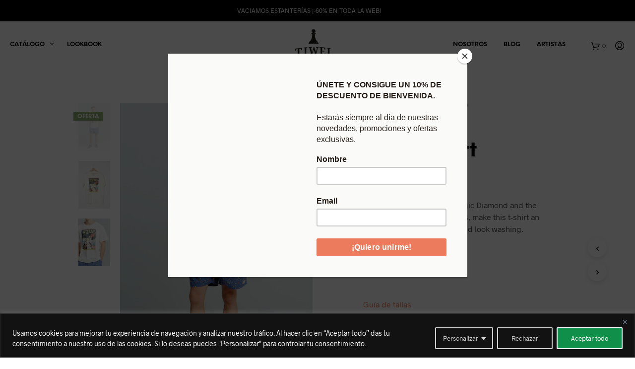

--- FILE ---
content_type: text/html; charset=utf-8
request_url: https://www.google.com/recaptcha/api2/anchor?ar=1&k=6Le2Ly8kAAAAAKezOw-legQjVwxr7DxjBkut-VPj&co=aHR0cHM6Ly90aXdlbC5lczo0NDM.&hl=en&v=TkacYOdEJbdB_JjX802TMer9&size=invisible&anchor-ms=20000&execute-ms=15000&cb=4j5vb3wp6r57
body_size: 45334
content:
<!DOCTYPE HTML><html dir="ltr" lang="en"><head><meta http-equiv="Content-Type" content="text/html; charset=UTF-8">
<meta http-equiv="X-UA-Compatible" content="IE=edge">
<title>reCAPTCHA</title>
<style type="text/css">
/* cyrillic-ext */
@font-face {
  font-family: 'Roboto';
  font-style: normal;
  font-weight: 400;
  src: url(//fonts.gstatic.com/s/roboto/v18/KFOmCnqEu92Fr1Mu72xKKTU1Kvnz.woff2) format('woff2');
  unicode-range: U+0460-052F, U+1C80-1C8A, U+20B4, U+2DE0-2DFF, U+A640-A69F, U+FE2E-FE2F;
}
/* cyrillic */
@font-face {
  font-family: 'Roboto';
  font-style: normal;
  font-weight: 400;
  src: url(//fonts.gstatic.com/s/roboto/v18/KFOmCnqEu92Fr1Mu5mxKKTU1Kvnz.woff2) format('woff2');
  unicode-range: U+0301, U+0400-045F, U+0490-0491, U+04B0-04B1, U+2116;
}
/* greek-ext */
@font-face {
  font-family: 'Roboto';
  font-style: normal;
  font-weight: 400;
  src: url(//fonts.gstatic.com/s/roboto/v18/KFOmCnqEu92Fr1Mu7mxKKTU1Kvnz.woff2) format('woff2');
  unicode-range: U+1F00-1FFF;
}
/* greek */
@font-face {
  font-family: 'Roboto';
  font-style: normal;
  font-weight: 400;
  src: url(//fonts.gstatic.com/s/roboto/v18/KFOmCnqEu92Fr1Mu4WxKKTU1Kvnz.woff2) format('woff2');
  unicode-range: U+0370-0377, U+037A-037F, U+0384-038A, U+038C, U+038E-03A1, U+03A3-03FF;
}
/* vietnamese */
@font-face {
  font-family: 'Roboto';
  font-style: normal;
  font-weight: 400;
  src: url(//fonts.gstatic.com/s/roboto/v18/KFOmCnqEu92Fr1Mu7WxKKTU1Kvnz.woff2) format('woff2');
  unicode-range: U+0102-0103, U+0110-0111, U+0128-0129, U+0168-0169, U+01A0-01A1, U+01AF-01B0, U+0300-0301, U+0303-0304, U+0308-0309, U+0323, U+0329, U+1EA0-1EF9, U+20AB;
}
/* latin-ext */
@font-face {
  font-family: 'Roboto';
  font-style: normal;
  font-weight: 400;
  src: url(//fonts.gstatic.com/s/roboto/v18/KFOmCnqEu92Fr1Mu7GxKKTU1Kvnz.woff2) format('woff2');
  unicode-range: U+0100-02BA, U+02BD-02C5, U+02C7-02CC, U+02CE-02D7, U+02DD-02FF, U+0304, U+0308, U+0329, U+1D00-1DBF, U+1E00-1E9F, U+1EF2-1EFF, U+2020, U+20A0-20AB, U+20AD-20C0, U+2113, U+2C60-2C7F, U+A720-A7FF;
}
/* latin */
@font-face {
  font-family: 'Roboto';
  font-style: normal;
  font-weight: 400;
  src: url(//fonts.gstatic.com/s/roboto/v18/KFOmCnqEu92Fr1Mu4mxKKTU1Kg.woff2) format('woff2');
  unicode-range: U+0000-00FF, U+0131, U+0152-0153, U+02BB-02BC, U+02C6, U+02DA, U+02DC, U+0304, U+0308, U+0329, U+2000-206F, U+20AC, U+2122, U+2191, U+2193, U+2212, U+2215, U+FEFF, U+FFFD;
}
/* cyrillic-ext */
@font-face {
  font-family: 'Roboto';
  font-style: normal;
  font-weight: 500;
  src: url(//fonts.gstatic.com/s/roboto/v18/KFOlCnqEu92Fr1MmEU9fCRc4AMP6lbBP.woff2) format('woff2');
  unicode-range: U+0460-052F, U+1C80-1C8A, U+20B4, U+2DE0-2DFF, U+A640-A69F, U+FE2E-FE2F;
}
/* cyrillic */
@font-face {
  font-family: 'Roboto';
  font-style: normal;
  font-weight: 500;
  src: url(//fonts.gstatic.com/s/roboto/v18/KFOlCnqEu92Fr1MmEU9fABc4AMP6lbBP.woff2) format('woff2');
  unicode-range: U+0301, U+0400-045F, U+0490-0491, U+04B0-04B1, U+2116;
}
/* greek-ext */
@font-face {
  font-family: 'Roboto';
  font-style: normal;
  font-weight: 500;
  src: url(//fonts.gstatic.com/s/roboto/v18/KFOlCnqEu92Fr1MmEU9fCBc4AMP6lbBP.woff2) format('woff2');
  unicode-range: U+1F00-1FFF;
}
/* greek */
@font-face {
  font-family: 'Roboto';
  font-style: normal;
  font-weight: 500;
  src: url(//fonts.gstatic.com/s/roboto/v18/KFOlCnqEu92Fr1MmEU9fBxc4AMP6lbBP.woff2) format('woff2');
  unicode-range: U+0370-0377, U+037A-037F, U+0384-038A, U+038C, U+038E-03A1, U+03A3-03FF;
}
/* vietnamese */
@font-face {
  font-family: 'Roboto';
  font-style: normal;
  font-weight: 500;
  src: url(//fonts.gstatic.com/s/roboto/v18/KFOlCnqEu92Fr1MmEU9fCxc4AMP6lbBP.woff2) format('woff2');
  unicode-range: U+0102-0103, U+0110-0111, U+0128-0129, U+0168-0169, U+01A0-01A1, U+01AF-01B0, U+0300-0301, U+0303-0304, U+0308-0309, U+0323, U+0329, U+1EA0-1EF9, U+20AB;
}
/* latin-ext */
@font-face {
  font-family: 'Roboto';
  font-style: normal;
  font-weight: 500;
  src: url(//fonts.gstatic.com/s/roboto/v18/KFOlCnqEu92Fr1MmEU9fChc4AMP6lbBP.woff2) format('woff2');
  unicode-range: U+0100-02BA, U+02BD-02C5, U+02C7-02CC, U+02CE-02D7, U+02DD-02FF, U+0304, U+0308, U+0329, U+1D00-1DBF, U+1E00-1E9F, U+1EF2-1EFF, U+2020, U+20A0-20AB, U+20AD-20C0, U+2113, U+2C60-2C7F, U+A720-A7FF;
}
/* latin */
@font-face {
  font-family: 'Roboto';
  font-style: normal;
  font-weight: 500;
  src: url(//fonts.gstatic.com/s/roboto/v18/KFOlCnqEu92Fr1MmEU9fBBc4AMP6lQ.woff2) format('woff2');
  unicode-range: U+0000-00FF, U+0131, U+0152-0153, U+02BB-02BC, U+02C6, U+02DA, U+02DC, U+0304, U+0308, U+0329, U+2000-206F, U+20AC, U+2122, U+2191, U+2193, U+2212, U+2215, U+FEFF, U+FFFD;
}
/* cyrillic-ext */
@font-face {
  font-family: 'Roboto';
  font-style: normal;
  font-weight: 900;
  src: url(//fonts.gstatic.com/s/roboto/v18/KFOlCnqEu92Fr1MmYUtfCRc4AMP6lbBP.woff2) format('woff2');
  unicode-range: U+0460-052F, U+1C80-1C8A, U+20B4, U+2DE0-2DFF, U+A640-A69F, U+FE2E-FE2F;
}
/* cyrillic */
@font-face {
  font-family: 'Roboto';
  font-style: normal;
  font-weight: 900;
  src: url(//fonts.gstatic.com/s/roboto/v18/KFOlCnqEu92Fr1MmYUtfABc4AMP6lbBP.woff2) format('woff2');
  unicode-range: U+0301, U+0400-045F, U+0490-0491, U+04B0-04B1, U+2116;
}
/* greek-ext */
@font-face {
  font-family: 'Roboto';
  font-style: normal;
  font-weight: 900;
  src: url(//fonts.gstatic.com/s/roboto/v18/KFOlCnqEu92Fr1MmYUtfCBc4AMP6lbBP.woff2) format('woff2');
  unicode-range: U+1F00-1FFF;
}
/* greek */
@font-face {
  font-family: 'Roboto';
  font-style: normal;
  font-weight: 900;
  src: url(//fonts.gstatic.com/s/roboto/v18/KFOlCnqEu92Fr1MmYUtfBxc4AMP6lbBP.woff2) format('woff2');
  unicode-range: U+0370-0377, U+037A-037F, U+0384-038A, U+038C, U+038E-03A1, U+03A3-03FF;
}
/* vietnamese */
@font-face {
  font-family: 'Roboto';
  font-style: normal;
  font-weight: 900;
  src: url(//fonts.gstatic.com/s/roboto/v18/KFOlCnqEu92Fr1MmYUtfCxc4AMP6lbBP.woff2) format('woff2');
  unicode-range: U+0102-0103, U+0110-0111, U+0128-0129, U+0168-0169, U+01A0-01A1, U+01AF-01B0, U+0300-0301, U+0303-0304, U+0308-0309, U+0323, U+0329, U+1EA0-1EF9, U+20AB;
}
/* latin-ext */
@font-face {
  font-family: 'Roboto';
  font-style: normal;
  font-weight: 900;
  src: url(//fonts.gstatic.com/s/roboto/v18/KFOlCnqEu92Fr1MmYUtfChc4AMP6lbBP.woff2) format('woff2');
  unicode-range: U+0100-02BA, U+02BD-02C5, U+02C7-02CC, U+02CE-02D7, U+02DD-02FF, U+0304, U+0308, U+0329, U+1D00-1DBF, U+1E00-1E9F, U+1EF2-1EFF, U+2020, U+20A0-20AB, U+20AD-20C0, U+2113, U+2C60-2C7F, U+A720-A7FF;
}
/* latin */
@font-face {
  font-family: 'Roboto';
  font-style: normal;
  font-weight: 900;
  src: url(//fonts.gstatic.com/s/roboto/v18/KFOlCnqEu92Fr1MmYUtfBBc4AMP6lQ.woff2) format('woff2');
  unicode-range: U+0000-00FF, U+0131, U+0152-0153, U+02BB-02BC, U+02C6, U+02DA, U+02DC, U+0304, U+0308, U+0329, U+2000-206F, U+20AC, U+2122, U+2191, U+2193, U+2212, U+2215, U+FEFF, U+FFFD;
}

</style>
<link rel="stylesheet" type="text/css" href="https://www.gstatic.com/recaptcha/releases/TkacYOdEJbdB_JjX802TMer9/styles__ltr.css">
<script nonce="ldn4-Z_9P6Beo7rl1ANpwg" type="text/javascript">window['__recaptcha_api'] = 'https://www.google.com/recaptcha/api2/';</script>
<script type="text/javascript" src="https://www.gstatic.com/recaptcha/releases/TkacYOdEJbdB_JjX802TMer9/recaptcha__en.js" nonce="ldn4-Z_9P6Beo7rl1ANpwg">
      
    </script></head>
<body><div id="rc-anchor-alert" class="rc-anchor-alert"></div>
<input type="hidden" id="recaptcha-token" value="[base64]">
<script type="text/javascript" nonce="ldn4-Z_9P6Beo7rl1ANpwg">
      recaptcha.anchor.Main.init("[\x22ainput\x22,[\x22bgdata\x22,\x22\x22,\[base64]/MjU1OmY/[base64]/[base64]/[base64]/[base64]/bmV3IGdbUF0oelswXSk6ST09Mj9uZXcgZ1tQXSh6WzBdLHpbMV0pOkk9PTM/bmV3IGdbUF0oelswXSx6WzFdLHpbMl0pOkk9PTQ/[base64]/[base64]/[base64]/[base64]/[base64]/[base64]/[base64]\\u003d\x22,\[base64]\x22,\[base64]/CjMKJDMOowpfDnsOFfsKbw7Y5NsKHwpgMwrPCpMKcSG1iwqMzw5F1wr8Kw6vDicK0T8K2wrNGZQDCi30bw4AvWQMKwo89w6XDpMOcwoLDkcKQw4YzwoBTHWXDuMKCwrPDjHzClMObVsKSw6vCvMKTScKZMMOqTCTDssKhVXrDkcKFDMOVWV/Ct8O0WcOSw4hbVcKDw6fCp0B1wqk0XiUCwpDDknPDjcOJwrnDlsKRHwtxw6TDmMO4wpfCvHXCsgVEwrtTYcO/YsOvwqPCj8KKwrXCiEXCtMOQS8KgKcKqwrDDgGt5b1h7ZcKibsKIPMK/wrnCjMO3w6Uew65Mw63CiQc4wq/CkEvDgFHCgE7CnmQ7w7PDu8KMIcKUwqJVdxcUwrHClsO0DXnCg2BpwrcCw6dzCMKBdEMUU8K6PEvDlhR2wooTwoPDhsONbcKVB8O6wrt5w47ClMKlb8KXaMKwQ8KWJFoqwpTCm8KcJTnCv1/DrMK5WUANTR4EDQ7CuMOjNsO2w4lKHsKbw6pYF3HCvD3Co1bCq2DCvcOgUgnDssO3JcKfw68cb8KwLjTCpsKUOC05RMKsGD5ww4RjWMKAcRDDhMOqwqTCvx11VsKdXQszwqgvw6/ChMOrIMK4UMOqw5xEwpzDtcKbw7vDtXcbH8O4wptEwqHDpGc6w53DmwPCnsKbwo4YwrvDhQfDiCt/w5Z/XsKzw77Cs13DjMKqwpHDncOHw7sfG8Oewoc0FcKlXsKaSMKUwq3Dizx6w6FcXF8lM3YnQTzDt8KhISXDlsOqasOOw6zCnxLDqsKlbh8WB8O4TwYHU8OIPiXDig8iCcKlw53ClcKfLFjDiU/DoMOXwqbCucK3ccKUw4jCug/[base64]/DllvDnwsfJcOpw7sMw4UQw5MYfsOGQjDDtsKbw7gWBMO6UsOdBG3DjcK2F0I6w743w7/CqcKTfyLDjMOSbcKvacKRVcOBYsOuHcOpwqvCuzMIwot2ccOcJ8K/w79DwoNwU8K5fcKWTcOHGMORw4oPG0fCjkfDv8K+wq/[base64]/DjhbChcK1woDCscOdw5diKDMUw4XDvcK/eMK/[base64]/RicVwobDhUnDgsO8w5Emw7DCthfDmi8/UEPDpwrDuEQBb1vDkg/DjcK9wobDmsOWw5AoYsK5QMObw6HCjhXCmVPDmU7DpijCuVzDrsO9wqBTwqpCwrdVZCvDkcObwr/[base64]/wofCtQXCmcKzwpVnIMKLSlNfwp/CrcKADMKVcXFTUMOWwpZbdcK2UsKbw4khDQQ6SMOXOcOGwrFTGMOTV8OBw416w7DDti/Dm8Ozw7nCjnjDm8OPAW/CscKUKsKGIsO3w6zDuQxcEMKXwqvCgsKkJMOswqAuw7jClw8Aw6cUd8KawqDCgsOwEsO/aD7CvEATbiU2TynCtSLCosKbWH4ywpLDv3x1wpzDr8K1w7XCv8OQJ0DCvjPCtw/DtTNFOsOeMzEhwqLClMOdDcODRWAPVsKGw4gUw53DjsOIdsKqbHXDghPCusKiN8OpX8KOw5gJw6fDhRgIf8K5w4s8wqxqwqd/w5Jrw7QNwrbDucKAcU3Dp3VTYCPCjnHCnDE6Rxdewow0wrXDicOawqg1V8K8LXlbPsOIJsOqeMK8wphMwoRUYcO/KlorwrnDi8OdwrnDnh1OV0HCmRl3CMKsRErCqXnDnX/CjsKyVsOaw7/Ci8ObUcOPcUPChcKXwoMmw4w4ZcKmwrbDgD3Cn8KfQjdWwqYBwrvCtibDkDXDpCo7wpcXIi/DuMK+wrHDjMKfF8OSw6bCuDvDtD9zYCfCkRQqNH1+wofCv8OsKsK/w7A0w7nCm0rCi8OfHxrDq8OAwpXDjAIZwo1awqrCvHTDrMOuwq0ewpEnLALDqAvCsMKZw6Yiw5bCscK/wozCs8KqCQA0wrjDhw9uJ0nCusKyCcOdL8Khwr90RcK5JMKbwroLKklJORpiwq7DrXnCnVhcFsOjSjPDl8OZLHbChsKAG8OWw6xSBHrCpBpEdyLDsWlqwosuwqDDoWk/w7cbJsOvDlEqB8Ohw6Enwol4WTplAMKsw7E2TcKycsORSsO2eSXCicOiw61Zw6nDkcOawrLDlMOeUHzDgsK2KcO1C8KAGSPDiSPDtsK9w6vCs8O7w5xUwqHDu8OGw6DCjMOnDFpESsKFwpFlwpbCimBaJXzDmWpUaMOkw4DCq8OowokxB8K7AsO4cMKDwr/Ciy51BcOQw6HDmUDDsMOtQgcgwrjDpyUvAsKwb0HCqcK2w6Q7wpZAwq3DhR9Fw6XDmMOyw6bDnnBqwpvDisKGW2AGw4PDpcK2acKgwo9wQ00gw5kJwr7DlW0XwonCgA5YeTLCqxvCiT3DmsK9CMOpwroldz/[base64]/CvcOcwq1TF8OPwpZ/VsOCw4lGw7klCAoRw5XCoMOvwpvCusKFYsOfwocUwq/DjsKpwrRHwqAFwqvDp3I0dQTDoMKkRMOhw6ceSMOPdsKZei/DpsKwKUMKwpTCkMKhScKwHiHDq1XCo8KvacOhHcOHcsOpwosUw53Ckk5Xw74ADMKkw6zDrsOaTSIkw6PCr8OjS8KwfRo1wp0oWsOAwosjRMKub8OOwq4owrnCsl0zC8KNFsKcLFvDssOaU8Osw4PCq1MaGikZJ2BxXRQMw6XCiC9nYsKUw5PDhcOrwpDDp8KNb8K/wqTDs8OzwoTDkxdubsOZXwbDisKOw50Ew6LDpsOGI8KIeznDoRLChEBqw7nClcK/w5pXZE0kYcOaaVPDqsOnwpzDoCdadcOEXRHDqnNCw5HCo8KachjCv3BDwpDDiC/CnQx1LlXDjD0CHEUvLMKXw6fDsCvDlcOUcGEZwoJFwobCvA8uI8KcJCDDpy0Xw4vChkgGb8Onw5nDmwJ3cznCl8KqSiklVyvCnD18wolbwo80UX1gw404ZsOgdMKnNQQACkd7w4rDocK1ZUPDigMobQTCrSBia8OmKcKJw5FMfQtyw6lcw5HDnjrCuMKEwoZCQl/DpsKTVHLCowMDw5ppMDFoERcBwq7Dh8O5w77ChMKMw4TDrHHCgHpoKsOgw5lJcMKTLG/Ct39/wqnDqcKMwo/DlMOFwq/DlSzCt1zDv8KdwpQBwprCtMONdXVMY8Kgw4HDlXLDlyPCqR/Cs8K9GhJdEUgAW29lw7wBw6NKwqbChMKBwqxnw4TDtnvCimHDuBc3BcKEDDV5PsKkSMKYwqbDvsKmU0hhw7jDp8KewoFEw6/[base64]/[base64]/[base64]/DsgNIwqNpQcO4QsKHUBTDscO/w6hPAMK1bEoVUsKRw4lqw6/CiAfDtMOqw5N/Glciw5wdSGxLw6RsfMOkEVDDi8KyT0LCvMKWUcKTLxzCti/CjcOgwrzCr8OOEQZXw7RAwolBekMYFcOqCcKQwrXCsMKnKm/DlsKQwpchwrFqw7tbwr/[base64]/Ct8OraRgmKMKqw5XCrVPCvUQgwqRpRMKywovCgMO+PS9dfMOfw6HCrWssfMOyw6LCrwPDnsOcw7xHImVLwrXDvEvCksOwwqcDwqDDkMOhwozDtF4BXXDCpcOMMcKEwpLCvMKBw78Fw4rDr8KeCW7DtsKBUzLCtsKVfH7Chy/Cg8KGRxfClD/Dj8Ksw7ljGcOLWsKEa8KKHx/CuMO2WcO9BsOJZ8Kiwq/DpcKrXVFTw73Ck8OiK2TCqMOgOcK8IsKxwpR7woslX8OSw5DDjcOAecO2WQPCgFjCnsODwqwIwqdyw6h0w43CkH3DrU3CoSTCrTzDrMKMSsObwo3DrsOuwq/[base64]/FXrDizhsZT9kUAg+OsO7wofDq8O5TMOheko2TXrCq8OpNMOyA8KCwrEYWMO0w7U5FcK9w4Q9Mxg/JXcAbU80TsOfbnzCmXrCggM9w4lZwqLCqsOwN08yw7geZcKowqLClsKbw7TClMOYw7fDl8O9C8OzwqdpwpLChU3DvcKtRsO6cMK8WC/DmWtzwqYiaMOGw7LDoG11w7geXsKcVBPDosOqw5xvwp7CjHckw5LCuV1Nw5rDhBQwwqw9w4ljLG3Cq8OuCsO+w5EIwoPCrMKmwr7CqGvDhsKpSsOfw6/DhsKyVsO8wrTCj1/DiMOvKgfCv3VEJsKgwpPCgcK7cBprw7Udwq8GPycRSsOTw4bDgMKZwr/Dr17CqcO/wolWMCrDv8KSWsKCw53CljYQw73Cj8Oaw5sDPMOFwrwXWsKPMwbCt8OGLlnDmGzCqnHDsD7ClsKcw4A/wpfCtElMK2EDw5bDsxHChxhrZloCDcKRD8KGM2rDmsOSPHE1RRTDunrDu8Oxw4kAwpbDoMKbwrQKw7stw7/ClgrDtMKIb1rCkUbDqmcMw5LDjcKew6RQbcKiw5PCnmkGw6bDvMKiw4cWw6XChk5HFMOxawjDlsKjOsO4wrgWw6kuElfDrcKCBRfCqm9EwowWS8OPwonDrTnCtcKBwrF4w5PDuxIfwqUHw5zCpCHCm2HDj8KXw43Cn33DtMK3wo/Cg8O5wqAiwrLDmh1gDEoMw6MVYMKCSsOkEMOZw6QmVi/Cq1XDjSHDi8KDEUfDjsKawqjCriIHw5DCosOpFnfClXlScMK+TSnDp2UPNn9fNMOBIR85Q2jDlkfDsULDuMKNw73Dr8OraMOcLy/DrsKrfVtXH8OFw5VIHV/DlXpeKMKew4fDlcOkPsObw53Cp3jDlMKzw4MJwofDuCHDvMO5w5dywqoOwo/DtcK8HcKTw6pFwoLDumvDgwdMw6HDmyTCmifDv8ORFMO8MsO9HmhnwqFRwqcFwqTDtBFtQCQGwp5jC8KdAGhZwpHDoGpfBD/CvcKzSMKuw4ocw4XCpcKzKMOuw5LDvcOOai7DmcKQa8Kww7nDtFJDwp0rwo/[base64]/CujHDgMO2w6rChCsaHlbCiVAlw4bCg8K2P2dINBXDpFEresKxworCqW/[base64]/Dg8K1w7RPXkQ2wrjDqTHDozhPw4TCjyLDrg5Ew63Ch1jDkHkRwpjDvBPDs8OZc8KufsKow7TDtxXCmsKIecKKbHRpwp7Dt2rCpcKAwonDncKfScOPwpPDh1VMDcKRw6XDmMKZX8O1w5zCqMOhRMKSw6phwqNFMS4/ZsOBO8KIwptuw5wDwpB4Elp3IkXDvjjDqMKtwqcww6s9wqXDp2NvJVnCkRgBMsOQG3dXRsOsFcKQwqbCvcOFw5fDgXUEe8OXwrbDg8OGSyrCpRMiwo7DicOWMsKuB28gw43DsgoUYQAPw50Uwp0aEMOYFsKFHiPDgcKMZXXDiMOXBGvDgMOLFRdaGTM/e8KCwoAsEndywpNlBB/CqFkvND9nUmYyTTjDqMOew7nCqsOpVsOnKzDCvjvDmMO+VMK5w67DjAsoJjocw4XDosOiWnTDk8KvwqNpUcOAw5oMwonCqijCusOvYyhhHgQGWcK8bHsOw5PComPDilDCmCzChMK5w4DDoillDkk9wobCkW1bwpoiw4ceJ8KlTQLDisOGUsKfwpJ8V8OTw5/Ch8KQdjfCv8KXwr1+wqbCu8OzTwAyJ8KVwqPDn8KXwrEVElFYNDZUwqnCrsK3wqXDnsKBWMOecsOBw4rDvcO9C2Fjw6w4w7NmfAxTw6vCrBTCpDl0b8OXwplAZVoKwrjCrcKBOD/Crk4RfiFkf8KxYsKGwqLDiMOnw5ojCMONw7fDvcOFwrICIkUwTMOvw4ptUsKJBBHCsmzDrVwMUsO5w5/DhlMjbyMkwpvDhwMgwoDDnDMdS2NHAsOKRjZ5wq/CsiXCrsO8ecK6w7PCqX9WwoR/aGwUUDrChcOUw5FFwpLDlMODPglyb8Kbcj3CkXfCrsKqb18MO0nChMKmB0dyWhkWw70Rw5fDlDvDqsOEIcKjRE/[base64]/CkcOkw6LDp8OcwqPDn8KdwoPDuUjDjmsNw41iw4jDgUbDvsK0On0vUzkow7opHkB/[base64]/[base64]/DucKzw7lWw43ChcOvI8Ofwq/CjSUZw7/Dt8Kyw75/C0g1wrvDr8KnJxlBWnTDvsOnwrzDqCpUHcK/w6zDp8OLwpDCicKUMiDDl07DtsORMMOyw6ImV2QkcTfDjmhawrvDslp/eMOtwr3Ci8O+XSZbwoJ6woHDtw7Cu2obwrMMX8KCDCt7w5LDumPClwFsY2HCgz5Ef8KJPMO2wrLDm3ESwocwacO+w6nDgcKXWsKqw7zDusK0w7dJw5F6VsK2wovDuMKAE1x0OMOmNcOrYMOfwpJoBlIEw49hw7JtVHsKGxLCqV1nI8KtUl0/[base64]/DqiHCrMO0wrvDtcKBc8OZeW84w759JVRHYMKgeW/[base64]/CuHHDmnvDmkzCscKZasKIWDpJwozDu1rDtgw2enjCnmbCicOhwqXDi8O/S2AmwqDDo8K0V2HCv8ORw5Bfw7pie8KDL8OyKcKGwpJSZ8Ocw5lqw4PDoFtQABx5FsKlw6tBMcKQbzY6E3x+VcKJTcKswqwQw5MMwpFzX8OTL8KoF8OfVV/CigZrw69Aw77CnMKeFBRkUMKDwqoxb3HCtmvDoAjDlTlMBn7Crx8dfsKQDsOwaHvCmMOkwo/[base64]/wonDnkR1VXXDl3oXwr9RE3tVMMKPwrHDp3MXfwnCmG7Do8OvNcO3wqPDkMOUYS8yCCFUUjnDoUPCiHbCny8kw5dkw6hzwoxdXg4gIMKyIhl0w6xhESDCk8O3DFPCtcOsZsKEZMOVwrDCisKgw6MWw6JhwoguUsOCc8KXw6PDg8KRwp46GsK/[base64]/DocOkfMOPw5FZBcOzDm/CrjkVw7oaW8O7RMKXKEIzw4hTGMKlEHbDlsKEBgvDmcKcDsOxC13Cgl1SHQnCm17CjH9ZAcOLUWl3w7/DgRDCrcOPwr8Aw7BJw5fDhMKQw6hPYCzDhMOzwq3DgUPCjsKsWsK7w4XCil/CqE3DucOUw7nDizlkGcKuCw/[base64]/[base64]/Cr8O8wpvCrsK0w7fCm31Gwr3ChAUDKybCpcKKw5gHE1p/[base64]/CksOUMsOXHGVUwrrDr8K/w47DgcOVwq9zw73DtcOPH8Kiw6rCisK6ZgMKw6vCiErCumXCvlPClSjCrmjCm1dYfW8Dw5N0wrrCqxE5wonDu8Onw4fDmsO6wqUVwoYkAsOHwrlcNFgWw7h7IsOMwql+w50nBH8qw5sJfQ3Ci8OkIXpPwqPDpwnCpsKcwo/ChMOvwrDDnsKDKcKGWMKkwrAkNUZzLznCl8KYdsOQZ8KLF8Kqwq3DtkvCg2HDoG9aSnJiHsK6dDjCrwDDqGnDhMO9BcOAMsO/wpAVUFzDnMOQw4DDgcKqH8Kow7x+w5fDgnvCjCJbEFBSwq3DisO5wqzCgcOBwo5gw4RyMcK/H3/[base64]/[base64]/[base64]/CmMOlHWF3XW3CoTXDijN5b0tGw7bDumtWTsKnbsKKDhrCoMOTw7LDhDfDuMODDE7DtMKPwqJ/w5UxbydacgLDmsOOP8OfXGZVMsOdw6tKwqjDoyDDr1Y+wozCnsOyHMOhPVPDog1Kw6lywrPCn8KPc2LChUd/[base64]/[base64]/CmnRHw6kSWWrCi310bsOvw71+w4DDvcK6TgkWBsOlB8OCw4jDh8O6w6vCg8OtDw7DrcOTAMKnw6nDqzTChMO2D1Z6wqAQw7bDhcKow7oHIcKZRXLDssKZw6TCqlnDgsOrM8Otw6pGbTkrCgxcLCcdwprDscK0G3ZAw6PCjxI2wplyasK/[base64]/CtcK0C2TDhBPCucKdW8O/TH1UwqTCnhxpw70iwq9DwrjCugfCh8OtPsKlwpoiVgo5E8OjfcK3GErColJJw40iP2Nxw6PDqsKfRl/DvVjDpsKaW2zDl8ONaQlWTMKAw7/CrhFxw73DgsKrw67CuAAreMOkTxIeVCUow6ULdURMQ8KBw4FJDXBLenLDscOzw5nChsKgw7pafUwuwpHCiTvClh3CmsKLwqMlD8OwF2x7w6FtIsKrwqABGcO6w6l/w67Du07CrcOLMcOlUMKbQsOSf8Kdd8KmwrMxBD3DjW3DjCcMwoBwwqE5JwsbHMKdY8OjPMOmTcOPQMOjwqjCmWvCmcKhwp4SVcODAsKVwocAOcKdXMORwrvDk0APwpsVEiLDmcOeT8OvPsObwrBXw5/CocORLzhjJMKeC8KVJcKFcw0nA8KHw4zCqSnDpsOawqRVIcK3FU4UWcKVwrfCtsOkEcKhw5MFGMKQw70MZHzDqkzDj8OcwrNvQsKcwrMPHxxxwow6K8O8E8Ovw7Q9SMKaFwgpwr/CosKmwrpYw6rDr8OoARzCn2TDqnADeMOVw68TwqrDrGNlFnQUbE8KwrgrCG5TJ8O/GVcxE2PCkcKsLsKLw4PCiMOSw5PDtQAFLsKUwrLDrhRYE8O/w5wYNVnCjQpUVEtww5XDrsOww43DtR/[base64]/[base64]/[base64]/DrsK+RsK9JcKITQUUOjBqISTCv8KDw4nClhTDpsKHwqltHcOJwo5ZLcKZe8OqF8OZAnzDoxjDrMKTUE/DvsKjOGoPU8KEBhNfb8KtA3zDk8KzwpdNw4rCiMKGw6YBwpR8w5LDl3PDk3bDt8KHPsKwVEvCiMKQKm3CncKZE8Ouw5QSw7xiTE4Vw5IjIR3CsMK9w5LCvl5JwrF7WsKTPMObEsKQwopJFnlbw4bDoMKyK8K/w7nCrcO5YWh8ZcKow5fCssKQw63CtMK2H1rCq8OHw7XCi2/DuTDDpikrVS/[base64]/EW7Du1nDvDYCHMK3WMKPTCk2w4zDqz9Ze8ONw4BnwrcLwqpCwr4Nw5zDhMOAXcKxeMOUVEEVwoJnw4EJw5rDikklHVbDp1F/NHpCw7FvCTYtwoRcRw3DrMKhDwUcNRM3w7LCtzdkW8Oxw4Umw5vCqMOyPRItw6XCiwpvw5ZlAH7CvhF0DsOJwotyw7jCrsKRXMK/G37DhWNAw6rCucKFfQJbwpjCjEAxw6bCqgLDt8Kwwog0DcKvwqAbR8OgGk/DtAVAwoMQw7wUwrDCrD/Dk8KuFUrDhTLDjzbDlDXCpGpAwqd/cQfCpETCiFMTJMKmwq3Dt8OFIz7Du3JSw5HDu8OAw7x6HXzCq8KqacKoDMO3wqwhPB/Cq8KLQEHDp8KnK0teZMOfw7DCqDPCrcKnw73CmxfCjjUmw73DgMKTQMK4w4fCpMK8w5XDqkLDqyJaJMKYPXbCikfDrWtaHcOCBBk7w5lySCtlLcO0wpvCm8KFIsKtw4XDtgcpwpQZw7/[base64]/[base64]/CtMK6LgPDiC3DnU5Pw5LDrBQNwoUUw4HDk3nDjWdlSBLDuGMJwqLDqE/[base64]/CllxTw7/CjEXDkR4iwrfClMKYYsOKw4TCjMOpwpwLw5RdwozCpm0owpR5w4VMJsKqwoLDjsK/LcKawrfCpS/Ck8Kbw4XCrsKRfH7CrcOgw5lHw6hCw4p6woUZw7rCslHCo8KVwp/Dh8KJwp7CgsOIw7tuw7rDjAHDtC0Dwp/Di3LDn8OuWVxYfjjCo0bChklRHFVfwp/CkMKRwpzCqcK3asOOXwpxw6skw6wKw4TCrsKOw5V5SsOmcUhmLMOxw79sw4MHf1hww7U8RcKLw7sEwrDCvsKvw6IowrbDo8OnZsOVGcK8R8Kqw7XDocOMwrIXeA4fX1MFVsK4wpHDtcKIwqTCjsO2w7NqwrUIc0ovdxLCsCB/w4kCQsOywoPCqRLDhcK8dAPClcO5wovCv8OXLcKKwrnDhcOhw5/Cl2LCsFoYwq/CkcOUwrsSwqUUwqvCsMO4w5wRT8KqHMOQWMO6w6nCuHhAaksDw6TCiAlzwr7CjMO3wptAIsOFw71rw6PCnMOmwpZKwqgXJiJcdcKrw49+w7huBg/CjsKfYwVlw60gBU7DiMKZw5pMWcKjwoXDjC8fwr5iw7XCqmnDtW1Fw6/DnQEUK1pyLXRGZ8KhwpZIwqo3VcOWwoYMwoUbZxPCu8O7w7hDw5onPsObw6nCgzc1w73CpVjDgAIMZ2k2wr0rHcK4X8Kzw5M/wqouNsKxw67CqnDCgSzCmsOkw47CpsK4TQTDlQzCkQlawpYrwppoNQwvwo7DpMKYJnNvd8Okw6p5PX07woELHi7CrAJXRsOEwoYuwqZrGsOjbMOvZjArw4rCvxVOIyUQcMOFw70zX8KQw67CuHM7woPCsMOqw49vw4l7w5XCqMK2wp/CjMOlKWzCv8K2wolbwqF/wotjwocOSsK7S8OEw605w44wOC7DhEvCocKmVMOQVBUgwpgbecKdcALCvnYjGcOkH8KHfsKjQcOaw6fDmsOEw4XCjsKJZsOxQsOLw7fCsms4wqrDuxrDrMOxb2bCjHIrOcO/RMOqwqLCiwsgX8KAKsOrwppgbMOcTAUhczHCjCArwpzDuMK8w4g7wpwDFHt4ITfCuxPDs8KjwqEOYEZlwrjDuzfDp3NASy9YdcOtwrAXPh1YW8OZw7HDocKEd8Kqw7NSJmk/DsOtw58jN8KVw5bDtMKJJMOWIDEhwq/[base64]/w4MuVE0jw5tOwpo8YxLDm2vCo1DDkSvDrw/DvcKQDMKfwogxwojDqh3DksOjwrJjwpTDu8OTEWVlD8OYN8K9wrQewogzw6kic2XDnhzDvsOgdS7Cg8OOTmVTw7lGSMKsw54Cwo1HUFVLw57CnQ3CohjDm8OQQcOHR2jCh2puasKewrzDt8Oswq7CjRRHPibDhVHCj8Kiw7/DoiDCsRPCtMKFAhbCsnHDnmDDu2PDq1zDh8ObwoBHSMOieU3Dqyx/EjDDmMKJw6E3wqgrPcO3wpZbwrnCs8ODw78SwobDjMKkw4TCpWjDgTsDwqLDrgPDog9YZQZpV0oew45HYcOJw6Juw5hmw4PDnBHDkSxMLBBwwo/Cg8OVOx18woTDpsOyw5nCq8OYfB/CtMKGQ3TCqDbCjVTDr8Ozw4bChi11wpA+UhIKBsKYOEjDqFkmejTDgsKJwpXDqcK8YWTDt8OYw5EJPMKaw7vDmMOSw6bCqsKsQsO9wpR0w74QwrXCscKJwr/[base64]/[base64]/w6rDsjfCvysfQ0wAwonDkcOsM8Ktw5rDmMKMJE5CUGMQZ8O1TXvChcOAcT7DgFo5XcObwq/DhMKBw75JJcKmCMK/wq4Qw6s7exvDucOxw6rCkcKaSRw7w68Aw7rCk8KwfMKEGMK2ZMKjBsOIHkI2w6Y4X3cRMBzCrFlTw4jDoQlLwoFdSCNOdMKdDcKwwplyD8KiG0IlwqUkMsOYwph2NcOjwowTwpwiOAHCtMOow4J6GcKCw5hJWMOvFDPCvmHChG3Dhx/CvjHDjBZtLMKgQMOAw4UUBzc+A8KhwrnCtypoZMKzw75zDMK3LMKHwrUjwqJ8wpMGw4nCtm/CmcO5asKuGsO0Fg3Dn8KHwpgOI0LDhlBPw61Swp3DlywXw44KHHhuVR7CuSoOWMKvJsKVwrVsFsOvwqTCrcOFwoQrJQvCpsKPwonDkMK2W8K+Gg9kA2ouwqwMw4Quw7pfwoTCmx3DvsKKw7Iww6RlJcOdEy3Drip0wprCm8O/[base64]/DvcK/woQFw7YPR8KxOH/CvsKDEMOpwrHDqhcQw5/CusKeDQQxW8OyZEsTTsKdfmvDg8KVw4jDsn1uEDYYwoDCosOtw5MqwpHChFXCowpMw7HCrCtVwrEUYggvVmnCpsKdw7TCi8KRw5IxNC/CiDlywpVhKMKhdcK4w5bCvgsJbhTDhHnCsFE/w7wVw43DlDk8XH9FOcKsw7lYw5JWwoMMw6bDnxrCoDPCqsK/wo3DkyoMRsKPwo/Dujc/bsOOwp3DncKtw5/CtFbCtExCTcOUCsKyG8K9w7/[base64]/CpMOpP8K7w6tbNsKUaMKowoN5B8KYw49Jw7XDjsKNw7/CtwjCgwpufMOTw6I/Lz7CvcKRTsKef8OHSR8ULHbDrsO4CjQDY8KJU8Osw5gtO3zDliYVEjEvwrZjw6xgQsKhbsKVw7DDignDm2pveynDvx7DhcOlC8KVe0FAw6AeJhzCnEF9wosSw4/DscKQH1LCtGnDqcKHSsKORsOzw6AqZ8OnesKNe13CuTBbEcKRwprDiB9Lw4DDtcO3K8OrVMOfQmoGw70vw7hvw5pYBWkdJn7ClzbDj8OhNghBw7LCqsOuwq/[base64]/CscKSDsOSw7AGwrU/HMKVw61bfsKBwpPDoXzCs8Kaw4LCkgkWPcKRwp9WYTfDncOOB0LDnMOzJnBZSgnDp3vCo0xaw5oEfMKJS8OKw77CsMKwHWnDuMOewqvDrMOlw4ZUwrtxMcKlwpjCp8OAw4DDkBTDpMOeBwhdd1/DpMOywqIGDxY8wofDnBhvS8KywrAjUMKZH1HCszDDlH7DtkAIEC7DisOAwoVhHsOUAzbDscKcEGxRwo3Ds8KFwqTDmG3DrytOw40GVcK8HMOmHTkcwqPCtgXCl8OHID/DrmkTw7bDusKOwqRVIsK9WAXCp8KsejPDrVdqA8OFPcKlwpfDhcK/ZMKdPMOhXGJowpbDisKWw5nDmcKkIzrDgsOTw4p+DcOOw7bDpMKOw6ZTPCfCp8K4KBAeeQXDksOBw7vClMKQfEowVMOoGMOzwrEqwq84UlrDg8Oswp8IwrzCn3vCsD7Dg8KfUMOtaREdXcOGwpx2w6/DlQ7DucK2W8OFfT/[base64]/YcOLIWUoW3TCocOWworDrznCkWUawozChgzCmcK4w7nDs8OrNsOdw4nDmMK8UC5sMcO3w77DnkR+w5/DokHDscKRLV3DjXFKU20Uw7XCsVnCrMK4wpjDrExawqMAwoxSwoc9K0HDoE3Do8ONw4bDqcKNHcKkXkRLYzrDqsKvEQvDg3MLwqPCgFRMw4odF156cA5Nw7rCisOXICMKwrzCoFoZw70vwp/CtsOdVzDDv8OgwpjCkUzDggZ9w6fDi8KYFsKhwoTClcOYw7IDwpkUC8KZEMKOEcOgwqnCuMOww5rDqUbDuDDDn8OTYMK+w7fCpMKnCsOnw6YLTDnCvzvCnGp/wpvCkz1bw4XDk8OnK8OQecOicgXClG/DlMOBGsOUwpNTw4zCscKzwqLCuxYRPMO8U0XCu2fDjEfClFzCuXoFwrA1I8Kfw6rCmsKKw7VASmPCmXUbBXLCl8K9ZcKERSZgw7QLXsK4VMOMwovCm8OfIyXDtcKMwovDnDtnwrzCgcOAM8OCT8OhGT/Cs8ODcsOdcVcYw6URwpDCtMO7J8OjM8ODwoLDvT7Ci04nw7fDnB3CqixkwpbCvwUOw6VkTWMZw5sxw45/O2zDnjrCqcKlw5HCmmTClcKkMsOONk1tTsKQMcOBwqPDhnLCg8OiBcKoNB/CgsKzwoTDhsKbJz/CqsOuWcK9wqZIwoPDl8OYwqPCisKbbgrCrATCmMKow4tGwp/CvMKoYxcpBi5Qwp3CrBFlLT/[base64]/CvlPDvnnDjcKzeD/CmigCIMKKwoNRw5DCvRjDncKtJVDDg23Dn8KtYsOXMsKqwpPCtWV9w74SwrZDA8K6wpMIwrbCpEHCm8KGDU/[base64]/DiRhiDEPCvcKmwrt1UcKLw4cxw6QcIMK0NA8hbcKew75JRSN6wpkcRcOVwocSw5JlF8O6RBTDt8O/w7U9w7DCnsOMEcKPwqJQb8KgV0PCvVzCs0LCmXpow5Y9cCJ8HgHDtSwtCMO1wqIFw7zCk8OFwrjCp29GD8OVSMK8QUZ/VsOrw74Mw7HCmghdw607wq8fw4XCrRFxehNuNsOQwpfDuTPDpsOCwpDDnHLDtnnDlRg+wp/DhmN+wpvDtmYBUcOdRFcQNMOoa8KWAn/[base64]/CtzBqwqQ1w7BoPVbCpx5dwrUMSh3ClwLCrcOTwrA8w4h1HcKjIMKETMOLRMO6w5PCr8OPw4fCun47woAhDn9dUxMEKMONcsKPMMOKa8OzOlkZwrBDwrfCksKpJcKyVMOtwpVqDsOowpg9w57CucOFwrpMw6AdwrDCnRw/[base64]/CvEZVIMOfwpzDnsOOwpDDusOmwoh+MsKBwooVwrfCl0B4Qh8CC8KCw4vDl8OGwpnCvsO5NW1fI1ZCVMK4wpRXwrRLwqbDvsOewoLCpVVww5NrwoHDqMOlw4vCjsK9OxA+w5YtGRl6wpPCqAE0wp1lw5zDvcKVwqAUO2dyNcO5w79hw4MOdD1ISMOVw7AOQlw/YSXCmG3DjyYCw57Cn3bDgMOhOkZ5YsKswpbDvi/Co1gnCRjDlsOnwpAXwrVpO8Klw7jDicKGwrTDlsOrwrPCvcO8P8OewpDCgDzCosKSwp4/fcKpen5LwqzCs8Kow5PDnjHDk0Vew53DlE8Aw6Ruwr7CgcO8GwrChMOjw7IIwoDDgUU9QBjCumfDscKxw5fDtMK5UsKWw5xuBsOowrzCl8K2ZgbDjl/CnUdWwonDvzLCosKtJhtaAWPCpMOHYMKWLBvCkAzCqcOrwoEhwqLCsCvDmixyw6PDjkrCvRDDqsKWVcKbwo7DrwQOJkXCmWIDI8KQa8OgDQQbH0rCoX4NMAXChn0cwqdrwrfCscKpWcO/[base64]/DosOjwosQw5vDpgjDpsKewpUlwo9Nw6IeHDTDtFEkw77CnXDCgcKmUcK9wokXw4TCvMOZSMOaZcKswqNzZ23ClkZpKcOvY8KELcKBwr5TM0PCp8K/aMK3w4jCpMODwrExeAlLw5TDicKHecK2w5YNPAHCo1/CvcOZBcKtGWEOw6HDvMKrw6AeZMOewpgfDsOrw5dLIcKWw4ldV8KAODIYw60Zw43DgMKSw5/CkcK0CsKEwp/Cj24Cw73CrHXCpcKMTcK/[base64]/[base64]/worDmE0SWsK5eMO7wpp1WMOSCi0/[base64]/asOfwqvDjsKaccOWwoHCjyRqwrbDk20gOcOOwo/DhMOxL8OId8OVw5cAZMKgw41hZMKmwp/DpD7CucKuDUHCo8KnUMKjbMOVw6rCocOBMzzDtsK4wrvCqcOHa8K2woDDi8O5w7pBwrksCzc6w4tFRkYDTxvDjmPDrMONH8K1KMKM\x22],null,[\x22conf\x22,null,\x226Le2Ly8kAAAAAKezOw-legQjVwxr7DxjBkut-VPj\x22,0,null,null,null,1,[21,125,63,73,95,87,41,43,42,83,102,105,109,121],[7668936,211],0,null,null,null,null,0,null,0,null,700,1,null,0,\[base64]/tzcYADoGZWF6dTZkEg4Iiv2INxgAOgVNZklJNBoZCAMSFR0U8JfjNw7/vqUGGcSdCRmc4owCGQ\\u003d\\u003d\x22,0,1,null,null,1,null,0,0],\x22https://tiwel.es:443\x22,null,[3,1,1],null,null,null,1,3600,[\x22https://www.google.com/intl/en/policies/privacy/\x22,\x22https://www.google.com/intl/en/policies/terms/\x22],\x22GVacrcBuFFrdBKbPMep/baiqJdVQcGcYs8qjo6wM8ec\\u003d\x22,1,0,null,1,1764254610071,0,0,[112],null,[116,156,127,183],\x22RC-7_AfXHnBxxUvxw\x22,null,null,null,null,null,\x220dAFcWeA6kgRJQj9zsMXJILOUmNgkVQlKK5QbkQG5PqRw-ayzncCaLh1uVrR-Hw6MqAG0tu1-DEWXFZN9-PtcgxxnvZyXoffTcCg\x22,1764337410054]");
    </script></body></html>

--- FILE ---
content_type: text/css
request_url: https://tiwel.es/wp-content/plugins/cart-products-suggestions-for-woocommerce/css/frontend.css?ver=3.6.2.2
body_size: 60
content:
.brcs_image, .brcs_name {
    list-style: none;
}
.brcs_image li {
    text-align: center;
}
.brcs_image img {
    max-width: 100%;
}
.brcs_image li,
.brcs_name li {
    margin-bottom: 0.5em;
}
.brcs_image li a,
.brcs_name li a {
    display: block;
}
.br_cart_suggestions .brcs_product{
    width: 25%;
    display: inline-block;
    padding: 2px;
    margin: 0;
    position: relative;
}
.br_cart_suggestions .brcs_product img {
    width: 100%;
    max-width: 100%;
}
.br_cart_suggestions .brcs_product a {
    border: 0;
}
div.br_cart_suggestions li {
    list-style: none;
}
.br_cart_suggestions .brcs_name .brcs_product {
    text-align: center;
}
.unslider-arrow {
    display: block;
    width: 20px;
    height: 20px;
    top: 50%;
    right: -50px;
    left: auto;
    margin-top: -10px;
    overflow: hidden;
    background: rgba(0,0,0,.2) no-repeat 50% 50%;
    font: normal normal normal 14px/1 FontAwesome;
    background-size: 7px 11px;
    border-radius: 32px;
    opacity: .6;
    transition: opacity .2s;
    text-align: center;
    vertical-align: middle;
    line-height: 20px;
}
.unslider-arrow.prev:after{
    content: "\f053";
}
.unslider-arrow.next:after{
    content: "\f054";
}
.unslider{
    position: relative;
}
.unslider .brcs_slider {
    margin: 0 20px;
}
.unslider .unslider-arrow.prev {
    left: 0;
}
.unslider .unslider-arrow.next {
    right: 0;
}
.unslider .unslider-nav {
    display:none;
}
.br_cart_suggestions .brcs_product {
    box-sizing:border-box;
}
ul.brcs_products li.product a.woocommerce-LoopProduct-link span.price {
    display: block;
}


--- FILE ---
content_type: text/css
request_url: https://tiwel.es/wp-content/themes/shopkeeper/inc/fonts/linea-fonts/basic/styles.css?ver=2.6.18
body_size: 843
content:
@charset "UTF-8";

@font-face {
  font-family: "linea-basic-10";
  src:url("fonts/linea-basic-10.eot");
  src:url("fonts/linea-basic-10.eot?#iefix") format("embedded-opentype"),
    url("fonts/linea-basic-10.woff") format("woff"),
    url("fonts/linea-basic-10.ttf") format("truetype"),
    url("fonts/linea-basic-10.svg#linea-basic-10") format("svg");
  font-weight: normal;
  font-style: normal;

}

[data-icon]:before {
  font-family: "linea-basic-10" !important;
  content: attr(data-icon);
  font-style: normal !important;
  font-weight: normal !important;
  font-variant: normal !important;
  text-transform: none !important;
  speak: none;
  line-height: 1;
  -webkit-font-smoothing: antialiased;
  -moz-osx-font-smoothing: grayscale;
}

[class^="basic-"]:before,
[class*=" basic-"]:before {
  font-family: "linea-basic-10" !important;
  font-style: normal !important;
  font-weight: normal !important;
  font-variant: normal !important;
  text-transform: none !important;
  speak: none;
  line-height: 1;
  -webkit-font-smoothing: antialiased;
  -moz-osx-font-smoothing: grayscale;
}

.basic-accelerator:before {
  content: "a";
}
.basic-alarm:before {
  content: "b";
}
.basic-anchor:before {
  content: "c";
}
.basic-anticlockwise:before {
  content: "d";
}
.basic-archive:before {
  content: "e";
}
.basic-archive-full:before {
  content: "f";
}
.basic-ban:before {
  content: "g";
}
.basic-battery-charge:before {
  content: "h";
}
.basic-battery-empty:before {
  content: "i";
}
.basic-battery-full:before {
  content: "j";
}
.basic-battery-half:before {
  content: "k";
}
.basic-bolt:before {
  content: "l";
}
.basic-book:before {
  content: "m";
}
.basic-book-pen:before {
  content: "n";
}
.basic-book-pencil:before {
  content: "o";
}
.basic-bookmark:before {
  content: "p";
}
.basic-calculator:before {
  content: "q";
}
.basic-calendar:before {
  content: "r";
}
.basic-cards-diamonds:before {
  content: "s";
}
.basic-cards-hearts:before {
  content: "t";
}
.basic-case:before {
  content: "u";
}
.basic-chronometer:before {
  content: "v";
}
.basic-clessidre:before {
  content: "w";
}
.basic-clock:before {
  content: "x";
}
.basic-clockwise:before {
  content: "y";
}
.basic-cloud:before {
  content: "z";
}
.basic-clubs:before {
  content: "A";
}
.basic-compass:before {
  content: "B";
}
.basic-cup:before {
  content: "C";
}
.basic-diamonds:before {
  content: "D";
}
.basic-display:before {
  content: "E";
}
.basic-download:before {
  content: "F";
}
.basic-exclamation:before {
  content: "G";
}
.basic-eye:before {
  content: "H";
}
.basic-eye-closed:before {
  content: "I";
}
.basic-female:before {
  content: "J";
}
.basic-flag1:before {
  content: "K";
}
.basic-flag2:before {
  content: "L";
}
.basic-floppydisk:before {
  content: "M";
}
.basic-folder:before {
  content: "N";
}
.basic-folder-multiple:before {
  content: "O";
}
.basic-gear:before {
  content: "P";
}
.basic-geolocalize-01:before {
  content: "Q";
}
.basic-geolocalize-05:before {
  content: "R";
}
.basic-globe:before {
  content: "S";
}
.basic-gunsight:before {
  content: "T";
}
.basic-hammer:before {
  content: "U";
}
.basic-headset:before {
  content: "V";
}
.basic-heart:before {
  content: "W";
}
.basic-heart-broken:before {
  content: "X";
}
.basic-helm:before {
  content: "Y";
}
.basic-home:before {
  content: "Z";
}
.basic-info:before {
  content: "0";
}
.basic-ipod:before {
  content: "1";
}
.basic-joypad:before {
  content: "2";
}
.basic-key:before {
  content: "3";
}
.basic-keyboard:before {
  content: "4";
}
.basic-laptop:before {
  content: "5";
}
.basic-life-buoy:before {
  content: "6";
}
.basic-lightbulb:before {
  content: "7";
}
.basic-link:before {
  content: "8";
}
.basic-lock:before {
  content: "9";
}
.basic-lock-open:before {
  content: "!";
}
.basic-magic-mouse:before {
  content: "\"";
}
.basic-magnifier:before {
  content: "#";
}
.basic-magnifier-minus:before {
  content: "$";
}
.basic-magnifier-plus:before {
  content: "%";
}
.basic-mail:before {
  content: "&";
}
.basic-mail-multiple:before {
  content: "'";
}
.basic-mail-open:before {
  content: "(";
}
.basic-mail-open-text:before {
  content: ")";
}
.basic-male:before {
  content: "*";
}
.basic-map:before {
  content: "+";
}
.basic-message:before {
  content: ",";
}
.basic-message-multiple:before {
  content: "-";
}
.basic-message-txt:before {
  content: ".";
}
.basic-mixer2:before {
  content: "/";
}
.basic-mouse:before {
  content: ":";
}
.basic-notebook:before {
  content: ";";
}
.basic-notebook-pen:before {
  content: "<";
}
.basic-notebook-pencil:before {
  content: "=";
}
.basic-paperplane:before {
  content: ">";
}
.basic-pencil-ruler:before {
  content: "?";
}
.basic-pencil-ruler-pen:before {
  content: "@";
}
.basic-photo:before {
  content: "[";
}
.basic-picture:before {
  content: "]";
}
.basic-picture-multiple:before {
  content: "^";
}
.basic-pin1:before {
  content: "_";
}
.basic-pin2:before {
  content: "`";
}
.basic-postcard:before {
  content: "{";
}
.basic-postcard-multiple:before {
  content: "|";
}
.basic-printer:before {
  content: "}";
}
.basic-question:before {
  content: "~";
}
.basic-rss:before {
  content: "\\";
}
.basic-server:before {
  content: "\e000";
}
.basic-server2:before {
  content: "\e001";
}
.basic-server-cloud:before {
  content: "\e002";
}
.basic-server-download:before {
  content: "\e003";
}
.basic-server-upload:before {
  content: "\e004";
}
.basic-settings:before {
  content: "\e005";
}
.basic-share:before {
  content: "\e006";
}
.basic-sheet:before {
  content: "\e007";
}
.basic-sheet-multiple:before {
  content: "\e008";
}
.basic-sheet-pen:before {
  content: "\e009";
}
.basic-sheet-pencil:before {
  content: "\e00a";
}
.basic-sheet-txt:before {
  content: "\e00b";
}
.basic-signs:before {
  content: "\e00c";
}
.basic-smartphone:before {
  content: "\e00d";
}
.basic-spades:before {
  content: "\e00e";
}
.basic-spread:before {
  content: "\e00f";
}
.basic-spread-bookmark:before {
  content: "\e010";
}
.basic-spread-text:before {
  content: "\e011";
}
.basic-spread-text-bookmark:before {
  content: "\e012";
}
.basic-star:before {
  content: "\e013";
}
.basic-tablet:before {
  content: "\e014";
}
.basic-target:before {
  content: "\e015";
}
.basic-todo:before {
  content: "\e016";
}
.basic-todo-pen:before {
  content: "\e017";
}
.basic-todo-pencil:before {
  content: "\e018";
}
.basic-todo-txt:before {
  content: "\e019";
}
.basic-todolist-pen:before {
  content: "\e01a";
}
.basic-todolist-pencil:before {
  content: "\e01b";
}
.basic-trashcan:before {
  content: "\e01c";
}
.basic-trashcan-full:before {
  content: "\e01d";
}
.basic-trashcan-refresh:before {
  content: "\e01e";
}
.basic-trashcan-remove:before {
  content: "\e01f";
}
.basic-upload:before {
  content: "\e020";
}
.basic-usb:before {
  content: "\e021";
}
.basic-video:before {
  content: "\e022";
}
.basic-watch:before {
  content: "\e023";
}
.basic-webpage:before {
  content: "\e024";
}
.basic-webpage-img-txt:before {
  content: "\e025";
}
.basic-webpage-multiple:before {
  content: "\e026";
}
.basic-webpage-txt:before {
  content: "\e027";
}
.basic-world:before {
  content: "\e028";
}


--- FILE ---
content_type: text/css
request_url: https://tiwel.es/wp-content/themes/shopkeeper-child/style.css?ver=6.0.3
body_size: 1160
content:
/*
Theme Name: Shopkeeper Child
Theme URI: http://shopkeeper.getbowtied.com/
Description: This is a child theme for Shopkeeper.
Author: Get Bowtied
Author URI: http: //www.getbowtied.com/
Template: shopkeeper
Version: 1.0
*/

@import url("../shopkeeper/style.css");

/****************************************************************/
/*************** ADD YOUR CUSTOM CSS IN THIS AREA ***************/
/****************************************************************/







/* SLIDE SHOW */


#outer-slider{
  width: 90%;
  margin:40px auto 0px auto;
}



* {box-sizing:border-box}

.slider-container {
  position: relative;
  overflow: hidden;
  width:100%;

 
}

.slider-container a{
  color:#333!important;
}

.main-img {
	width: 69%;
	float:left;
}

.main-img img{
	width: 90%;
    height: auto;
    float: right;
}

.secondary-element{
	width: 30%;
	float:left;
}

.secondary-img{
	width:100%;
}

.secondary-img > p{
  margin:0;
}

.secondary-img img{
	width:90%;
	height: auto;
	float: left;
 /* right: -100%;
 opacity: 0;*/
  position: relative;
}

.secondary-text{
	width: 90%;
  float: left;
  padding-top: 0px;
}


.secondary-text p{
	font-size:16px;
	margin-left: 10%;
	margin-bottom:5px;
}

.outerSlide{
   position: relative;
  margin: 0;
 
  height: auto;
}

.theSlide  {
   /* display: none;*/
  position: relative;
  display: block;
  float: left;
  margin: 0;
  padding: 0;
  width: 100%; /*will be adjusted with js to match the slider-container slement, which is not the direct parent*/
  height: auto;
  background: #fff;
 
 
}

.prev, .next {
  cursor: pointer;
  position: absolute;
  top: 50%;
  width: auto;
  margin-top: -22px;
  padding: 16px;
  color: #333;
  font-weight: bold;
  font-size: 18px;

}

/* Position the "next button" to the right */
.prev {
  left: 0;
  
}

.next {
  right: 0;
  
}
/* On hover, add a black background color with a little bit see-through */
.prev:hover, .next:hover {
  color: #666;
}


/* The dots/bullets/indicators */
.goto-buttons{
  margin: 20px auto;
  display: none;
}
.dot {
  cursor: pointer;
  height: 10px;
  width: 10px;
  margin: 0 2px;
  background-color: #bbb;
  border-radius: 50%;
  display: inline-block;
  transition: background-color 0.6s ease;
}

 .dot:hover, .dot:focus, .dot:active, .dot.active-d {
  background-color: #717171;
}


#slider-custom-nav {
   z-index: 8888;
    position: absolute;
    bottom: -8px;
    left: 69%;
    width: 30%;
}

#slider-custom-nav p.number-men{
    font-family: oswald, sans-serif;
    font-size: 20px;
    width: 90%;
    font-weight: 500;
    cursor: pointer;
    float: right;
    margin-bottom: 7px;

}


#slider-custom-nav p.title{
    font-family: oswald, sans-serif;
    font-size: 26px;
    width: 90%;
    font-weight: 500;
    line-height: 30px;
    float: right;

}

.active-m {
  text-decoration: underline;
}

@media only screen and (max-width: 767px) {

  #outer-slider{
     width: 100%;
     position: relative;
  }
	.main-img {
		width: 100%;
	}

  .main-img img {
    width: 100%; 
  }
  .product_layout_classic .product:not(.product-type-grouped) .product_content_wrapper .product_infos form.cart .quantity.custom ~ .button{padding: 12px 32px 16px 2px !important;}


	.secondary-element{
		width: 100%;
    position: relative;
    margin-top: 50px;
	}

	.secondary-img{
		width:50%;
   /* display:none;*/
	}

  .secondary-img img {
    width: 100%;
  }

	.secondary-text{
		width:50%;
    position:absolute;
    right: 0;
   
	}

  .secondary-text p{
    margin-left:0;
  }

  #slider-custom-nav {
    width: 100%;
    left: 0;
    bottom: 5px;
  
  }

  #slider-custom-nav p.title {
    margin-left: 50%;
    width: 100%;
    display: block;
    float: left;
    font-weight: normal;
    font-size: 24px
  }

  

 #slider-custom-nav .number-men {
   /*margin-left: 0;
    display: inline-block;
    width: 30px!important;
    float: left!important;*/
     display: none;
  }


  .next {
     right:0
  }

  .goto-buttons{
    position: absolute;
    top: 57%;
    margin: 0;
    right: 40%;
  }

  #slider-nav{
     float: left;
    width: 100%;
    height: 20px;
  }
     

  .goto-buttons{
    display: block;
  }

  .prev, .next {
    top: 57%;
    padding-left:0;
    padding-right: 0;
  }

/*fix a div added by VC**/
  .goto-buttons~.wpb_column.vc_column_container.vc_col-sm-12 {
      display: none;
  }

}

html:lang(en) li#shopkeeper-menu-item-12836>a {
    opacity: 0;
}

html:lang(en) li#shopkeeper-menu-item-12836:before {
    content: 'ALL';
	font-weight:bold;
    position: absolute;
}

/*stles for the lang switcher*/

.wpml-ls-menu-item ul {
    padding: 0!important;
    width: auto!important;
    min-width: 0!important;
    left: 0!important;
    background: transparent!important;
}

@media only screen and (min-width: 1280px) {
	.wpml-ls-menu-item ul {
		left: 25%!important;
	}

    #outer-slider{
     width: 80%;
  }
}

.buttonnc {font-size: 20px !important; font-family: oswald;}




/****************************************************************/
/****************************************************************/
/****************************************************************/

--- FILE ---
content_type: application/javascript
request_url: https://tiwel.es/wp-content/themes/shopkeeper-child/customjs.js?ver=6.0.3
body_size: 1094
content:


jQuery(document).ready(function(){
	waitForElementToDisplay('#special-guest .vc_col-sm-3 img', 2000);
	waitForRelatedProdToDisplay('section.related.products', 4000);

  if ( jQuery('.slider-container') != undefined || jQuery('.slider-container').length > 1 ){
    waitForSlidesToDisplay('.theSlide img', 2000);
    
  }
/*
var swipe = new Hammer('img');


swipe.on('swiperight swipeleft', function(e) {
  e.preventDefault();
  if (e.type == 'swiperight') {
    console.log('sssss');
  }
});

*/




});



function waitForElementToDisplay(selector, time) {
        if(document.querySelector(selector)!=null) {
            var featured = jQuery('#featured-artist .vc_col-sm-6').length;
		    if(featured == 1){
		 	var itemsToMove = jQuery('#special-guest .vc_col-sm-3:lt(4)');
		 	jQuery('#featured-artist .vc_col-sm-6').after("<div id='inserted' class='vc_grid-item vc_clearfix vc_col-sm-6 vc_grid-item-zone-c-bottom vc_visible-item'></div>");
		 	jQuery('#inserted').append(itemsToMove);
		 	jQuery('#inserted .vc_col-sm-3').addClass('vc_col-sm-6').removeClass('vc_col-sm-3').css('margin-bottom','-30px');
		 }
            return;
        }
        else {
            setTimeout(function() {
                waitForElementToDisplay(selector, time);
            }, time);
        }
    }

function waitForRelatedProdToDisplay(selector, time) {
        if(document.querySelector(selector)!=null) {
           jQuery("section.related.products h2").after("<hr class='custom-separator'>");
            return;
        }
        else {
            setTimeout(function() {
                waitForElementToDisplay(selector, time);
            }, time);
        }
    }


/*** SLIDER ****/

 function waitForSlidesToDisplay(selector, time){
       if(document.querySelector(selector)!=null) {
           showSlides();
          return;
        }
        else {
            setTimeout(function() {
                waitForElementToDisplay(selector, time);
            }, time);
        }
     
    }


function showSlides(){
  var sliderContainerWidth = jQuery('.slider-container').width();
  jQuery('.theSlide').css({ width: sliderContainerWidth });
  var slideCount = jQuery('.theSlide').length;
  var slideWidth = jQuery('.theSlide').width();
  var slideHeight = jQuery('.theSlide').height();

/* if (window.matchMedia('(max-width: 767px)').matches) {
           slideHeight = jQuery('.theSlide').height() + 100;
           //console.log("hhhhh " +slideHeight);
    } else {
           slideHeight = jQuery('.theSlide').height();
    }

 */

 //console.log("hhhhh " +slideHeight);
  var sliderUlWidth = slideCount * slideWidth;


  var currentSlide = 1;
  jQuery('.theSlide[data-n="1"]').addClass("active");
  jQuery('.number-men[data-i="1"]').addClass("active-m");
  jQuery('.dot[data-i="1"]').addClass("active-d");



   setInterval(function () {
        moveRight();
    }, 8000);


  jQuery('.slider-container').css({  height: slideHeight });
  
  jQuery('.outerSlide').css({ width: sliderUlWidth, marginLeft: - slideWidth });
  
  jQuery('.outerSlide > div:last-child').prependTo('.outerSlide');

   function moveLeft() {
    jQuery('.secondary-img img').css({opacity: 0, left: '100%'});
        jQuery('.secondary-text').css({opacity: 0});
        jQuery('.outerSlide').animate({
            left: + slideWidth
        }, 800, function () {
            jQuery('.outerSlide > div:last-child').prependTo('.outerSlide');
            jQuery('.outerSlide').css('left', '');
            jQuery('.secondary-img img').animate({
                left: 0,
                opacity: 1
            }, 1300 );
            jQuery('.secondary-text').animate({
              opacity: 1
          }, 1900 );
        });

        currentSlide = currentSlide - 1;
        if(currentSlide < 1) {currentSlide = slideCount;} 

        jQuery('.theSlide.active').removeClass("active");
        jQuery('.theSlide[data-n=' + currentSlide + ']').addClass("active");

        activeSlide = jQuery('.theSlide.active').data('n');

        jQuery('.number-men.active-m').removeClass("active-m");
        //console.log("AAA " + activeSlide);
        jQuery('.number-men[data-i=' + activeSlide + ']').addClass("active-m");

        jQuery('.dot.active-d').removeClass("active-d");
        //console.log("AAA " + activeSlide);
        jQuery('.dot[data-i=' + activeSlide + ']').addClass("active-d");

       
    };

    function moveRight() {
        jQuery('.secondary-img img').css({opacity: 0, left: '100%'});
       
         jQuery('.secondary-text').css({opacity: 0});
        jQuery('.outerSlide').animate({
            left: - slideWidth
        }, 800, function () {
            jQuery('.outerSlide > div:first-child').appendTo('.outerSlide');
            jQuery('.outerSlide').css('left', '');
            jQuery('.secondary-img img').animate({
              left: 0,
              opacity: 1
          }, 1300 );
            jQuery('.secondary-text').animate({
              opacity: 1
          }, 1900 );
        });


        currentSlide = currentSlide + 1;
        if(currentSlide > slideCount) {currentSlide = 1;} 

        jQuery('.theSlide.active').removeClass("active");
        jQuery('.theSlide[data-n=' + currentSlide + ']').addClass("active");

        activeSlide = jQuery('.theSlide.active').data('n');

        jQuery('.number-men.active-m').removeClass("active-m");
        //console.log("AAA " + activeSlide);
        jQuery('.number-men[data-i=' + activeSlide + ']').addClass("active-m");

         jQuery('.dot.active-d').removeClass("active-d");
        //console.log("AAA " + activeSlide);
        jQuery('.dot[data-i=' + activeSlide + ']').addClass("active-d");


    };

    function goTo(n){
      var destination = n;
      var timesToMove;
      if (n == currentSlide){ return }
      if (n > currentSlide){
         
          timesToMove = n - currentSlide;
          console.log("times "+ timesToMove  + " n " + n + "currentSlide " + currentSlide);
          for (var i = 1; i <= timesToMove; i++) {
            moveRight();
            
          }
           

      }else{
         
          timesToMove =  currentSlide- n;
          //console.log("times "+ timesToMove  + " n " + n + "currentSlide " + currentSlide);
          for (var i = 1; i <= timesToMove; i++) {
            moveLeft();
          }
           
      }
      

    }

    jQuery('a.prev').click(function () {
        moveLeft();
         
    });

    jQuery('a.next').click(function () {
        moveRight();
    });


   jQuery('.dot, .number-men').click(function () {
        var destination=jQuery(this).data("i");
        //console.log("DDD "+destination);
        goTo(destination);
         
    });



//hammerjs
var myElement = document.getElementById('outer-slider');
var mc = new Hammer(myElement);
mc.on("swiperight", function(ev) {
    moveLeft();
    
});

mc.on("swipeleft ", function(ev) {
    moveRight();
    
});



}

  